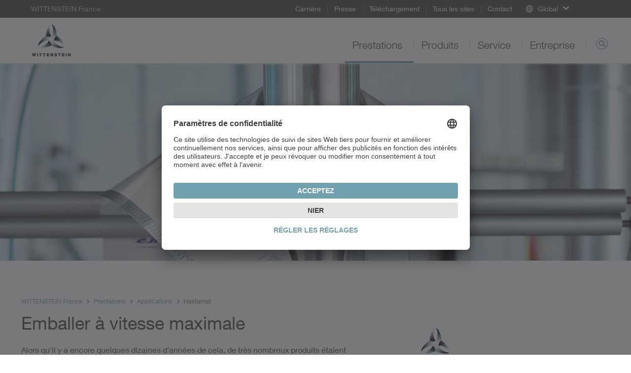

--- FILE ---
content_type: text/html; charset=utf-8
request_url: https://www.wittenstein.fr/prestations/applications/hastamat/
body_size: 11772
content:
<!DOCTYPE html>
<html dir="ltr" lang="fr-FR">
<head>

<meta charset="utf-8">
<!-- 
	This website is powered by TYPO3 - inspiring people to share!
	TYPO3 is a free open source Content Management Framework initially created by Kasper Skaarhoj and licensed under GNU/GPL.
	TYPO3 is copyright 1998-2026 of Kasper Skaarhoj. Extensions are copyright of their respective owners.
	Information and contribution at https://typo3.org/
-->

<base href="/">
<link rel="icon" href="/typo3conf/ext/udg_template/Resources/Public/Images/favicon.ico" type="image/vnd.microsoft.icon">
<title>Hastamat - WITTENSTEIN France</title>
<meta name="generator" content="TYPO3 CMS" />
<meta name="twitter:card" content="summary" />
<meta name="google-site-verification" content="4QP3h74ViHp6zxC2fLDEJhF8IoFT5OPJ_AaKIf8EsCk" />


<!--[if IE 9]><link rel="stylesheet" href="/typo3conf/ext/udg_template/Resources/Public/Css/ie9.min.css?1762877135" media="all"><![endif]-->
<link rel="stylesheet" href="/typo3conf/ext/udg_template/Resources/Public/Css/ie.min.css?1762877135" media="all">
<link rel="stylesheet" href="/typo3temp/assets/compressed/merged-86059e5ca74016bc098dd33343dd8838-80038e3633a7b9f981bd71dee1a7816c.css?1762877151" media="all">



<script src="/typo3temp/assets/compressed/merged-e176a648bce68bd53b37c178ffed1456-f181fd95e1a70b9cf07c5d6dde492642.js?1762877151"></script>
<script type="text/javascript">
			            window.dataLayer = window.dataLayer || [];
			dataLayer.push({
				'pagePool': 'www.wittenstein.fr',
				'pageArea': 'Hastamat',
				'pageCountry': '',
				'pageLanguage': '',
				'pageCategoryPath': {0: '/prestations/applications/hastamat/',1:'/prestations/',2:'/prestations/applications/',3:'/prestations/applications/hastamat/'}
			});
		</script>

<link rel="alternate" hreflang="en-US" href="https://alpha.wittenstein-us.com/expertise/applications/hastamat/" />
<link rel="alternate" hreflang="it-IT" href="https://alpha.wittenstein.it/competenze/applicazioni/hastamat/" />
<link rel="alternate" hreflang="nl-NL" href="https://alpha.wittenstein.biz/expertise/toepassingen/hastamat/" />
<link rel="alternate" hreflang="en-GB" href="https://www.wittenstein.co.uk/expertise/applications/hastamat/" />
<link rel="alternate" hreflang="de-AT" href="https://www.wittenstein.at/leistungen/anwendungen/hastamat/" />
<link rel="alternate" hreflang="de-CH" href="https://www.wittenstein.ch/leistungen/anwendungen/hastamat/" />
<link rel="alternate" hreflang="es-ES" href="https://www.wittenstein.es/competencias/aplicaciones/hastamat/" />
<link rel="alternate" hreflang="pt-BR" href="https://www.wittenstein.com.br/conhecimento/aplicacoes/hastamat/" />
<link rel="alternate" hreflang="sv-SE" href="https://www.wittenstein.se/expertis/applikationer/hastamat/" />
<link rel="alternate" hreflang="en" href="https://www.wittenstein.se/en/expertise/applications/default-82e10d31a9/" />
<link rel="alternate" hreflang="da-DK" href="https://www.wittenstein.dk/ekspertise/anvendelsesomraader/hastamat/" />
<link rel="alternate" hreflang="zh-CN" href="https://alpha.wittenstein-group.cn/expertise/applications/hastamat/" />
<link rel="alternate" hreflang="ja-JP" href="https://alpha.wittenstein.jp/expertise/applications/hastamat/" />
<link rel="alternate" hreflang="zh-TW" href="https://www.wittenstein.tw/expertise/applications/hastamat/" />
<link rel="alternate" hreflang="tr-TR" href="https://www.wittenstein.com.tr/yetkinlikler/uygulamalar/hastamat/" />
<link rel="alternate" hreflang="de-DE" href="https://alpha.wittenstein.de/de-de/leistungen/anwendungen/hastamat/" />
<link rel="alternate" hreflang="en" href="https://alpha.wittenstein.de/en-en/expertise/applications/hastamat/" />
<link rel="alternate" hreflang="fr-FR" href="https://www.wittenstein.fr/prestations/applications/hastamat/" />
<!--16.01.2026 13:24--><!----><meta name="viewport" content="width=device-width, initial-scale=1" /><meta http-equiv="X-UA-Compatible" content="IE=edge"><!--[if lte IE 9]>            <script type="text/javascript" src="/typo3conf/ext/udg_template/Resources/Public/JavaScript/html5-ie.js"></script>
            <script type="text/javascript" src="/typo3conf/ext/udg_template/Resources/Public/JavaScript/lib/history.min.js"></script><![endif]--><script src="https://e.video-cdn.net/v2/embed.js" data-ignore="1"></script>                <script type="text/javascript">
                    (function(w,d,s,l,i){w[l]=w[l]||[];w[l].push({'gtm.start':
                                new Date().getTime(),event:'gtm.js'});var f=d.getElementsByTagName(s)[0],
                            j=d.createElement(s),dl=l!='dataLayer'?'&l='+l:'';j.async=true;j.src=
                            '//www.googletagmanager.com/gtm.js?id='+i+dl;f.parentNode.insertBefore(j,f);
                    })(window,document,'script','dataLayer','GTM-NW89FT');
                </script><script id="usercentrics-cmp" src="https://app.usercentrics.eu/browser-ui/latest/loader.js" data-settings-id="g5k1vKuc" async></script>
<link rel="canonical" href="https://www.wittenstein.fr/prestations/applications/hastamat/"/>
</head>
<body class="layout_StageContent">
            <!-- Google Tag Manager (noscript) -->
            <noscript><iframe src="https://www.googletagmanager.com/ns.html?id=GTM-NW89FT" height="0" width="0" style="display:none;visibility:hidden"></iframe></noscript>
            <!-- End Google Tag Manager (noscript) --><html xmlns="http://www.w3.org/1999/xhtml" lang="en"
	  xmlns:f="http://typo3.org/ns/fluid/ViewHelpers"
	  xmlns:ut="http://typo3.org/ns/UdgTypo3/UdgTemplate/ViewHelpers">






		
	


    <nav class="metanavigation">

        <div class="col-xs-content">
            
		
	

            
                <div class="metanavigation__breadcrumb">
                    WITTENSTEIN France
                </div>
            

            <ul class="metanavigation__menu">
                
                    <li>
                        <a href="/entreprise/carriere/">
                        Carrière
                        </a>

                    </li>
                
                    <li>
                        <a href="/entreprise/presse/">
                        Presse
                        </a>

                    </li>
                
                    <li>
                        <a href="/telechargement/">
                        Téléchargement
                        </a>

                    </li>
                
                    <li>
                        <a href="/tous-les-sites/">
                        Tous les sites
                        </a>

                    </li>
                
                    <li>
                        <a href="/contact/">
                        Contact
                        </a>

                    </li>
                
            </ul>

            


        <div class="metanavigation__dropdown language-menu-global">
            <div class="dropdown">
                <a class="dropdown-toggle dropdown-toggle--global dropdown-toggle--no-language"
                   data-toggle="dropdown"
                   role="button"
                >
                    <span class="icon-globe"></span>
                    <span class="text">Global</span>
                    <span class="caret"></span>
                </a>

                <ul class="dropdown-menu">
                    
<li><a target="_blank" href="https://www.WITTENSTEIN.at">Austria</a></li><li><a target="_blank" href="https://www.WITTENSTEIN.biz">Benelux</a></li><li><a target="_blank" href="https://www.WITTENSTEIN.com.br">Brazil</a></li><li><a target="_blank" href="https://www.WITTENSTEIN.cn">China</a></li><li><a target="_blank" href="https://www.wittenstein.cz">Czech Republic</a></li><li><a target="_blank" href="https://www.wittenstein.dk">Denmark</a></li><li><a target="_blank" href="https://www.WITTENSTEIN.fr">France</a></li><li><a target="_blank" href="https://www.WITTENSTEIN.de">Germany</a></li><li><a target="_blank" href="https://www.WITTENSTEIN.it">Italy</a></li><li><a target="_blank" href="https://www.WITTENSTEIN.jp">Japan</a></li><li><a target="_blank" href="https://www.wittenstein-us.com">North America</a></li><li><a target="_blank" href="https://www.WITTENSTEIN.ro">Romania</a></li><li><a target="_blank" href="https://WITTENSTEIN.sk">Slovakia</a></li><li><a target="_blank" href="https://www.WITTENSTEIN.es">Spain</a></li><li><a target="_blank" href="https://www.WITTENSTEIN.se">Sweden</a></li><li><a target="_blank" href="https://www.WITTENSTEIN.ch">Switzerland</a></li><li><a target="_blank" href="https://www.WITTENSTEIN.tw">Taiwan</a></li><li><a target="_blank" href="https://www.wittenstein.com.tr">Türkiye</a></li><li><a target="_blank" href="https://www.WITTENSTEIN.co.uk">United Kingdom</a></li>


                </ul>
            </div>
        </div>
    




            
        </div>
    </nav>


		<header class="head">

			<div class="col-xs-content head__mobile">
				<div class="head__col head__col--first">
					
		
				<nav class="navbar navbar-default navigation navigation--toggler">
					<button type="button" class="navbar-toggle collapsed" data-toggle="collapse" data-target="#navigation-container" aria-expanded="false">
						<span class="icon-bar"></span>
						<span class="icon-bar"></span>
						<span class="icon-bar"></span>
					</button>
				</nav>
			
	
				</div>

				<div class="head__col clearfix">
					
		<div class="dropdown groupswitch">
			
				

					<div class="groupswitch__brand">
						<a href="/">

							<picture>
								<!--[if IE 9]><video style="display: none;"><![endif]-->
								<source
									media="(min-resolution: 192dpi),
											(-webkit-min-device-pixel-ratio: 2),
											(min--moz-device-pixel-ratio: 2),
											(-o-min-device-pixel-ratio: 2/1),
											(min-device-pixel-ratio: 2),
											(min-resolution: 2dppx)"
									srcset="/typo3conf/ext/udg_template/Resources/Public/Images/BU-Logos/WSE_retina.png">
								<source
									media="(max-width: 1023px)"
									srcset="/typo3conf/ext/udg_template/Resources/Public/Images/BU-Logos/WSE_sm.png">

								<source
									media="(min-width: 1024px)"
									srcset="/typo3conf/ext/udg_template/Resources/Public/Images/BU-Logos/WSE_lg.png">
								<!--[if IE 9]></video><![endif]-->
								<img src="/typo3conf/ext/udg_template/Resources/Public/Images/BU-Logos/WSE_retina.png" alt="">
							</picture>

							<span>
								WITTENSTEIN France
								
							</span>
						</a>
					</div>

					
				
			

			
		</div>
	
				</div>

				<div class="head__col head__col--last">
					
		
			<div class="searchform searchform--mobile">
				<button type="button" class="icon-magnifier navbar-toggle collapsed"
					data-toggle="collapse" data-target=".searchform__form--mobile">
				</button>
			</div>
		
	
				</div>
				<div class="clearfix"></div>

				

		
				<div class="collapse navbar-collapse navigation--mobile" id="navigation-container" role="navigation">
					<ul class="nav navbar-nav">
						
							
								<li class="sub">
									<div class="menu-item">
										<a data-placement="" class="sub" tabindex="11" href="/prestations/">
											Prestations
										</a>
									</div>

									
										<div class="menu-flyout">
											
		<div class="no-margin col-xs-12">
			<div class="col-xs-content mp-push">
        
          
  
    
  


        
				
	<div class="row">
		
				<div class="col-md-3">
					<div>
						
							
<div id=c50376 class="no-margin col-xs-12 default"><div class="col-xs-content mp-push"><header id="cid-50376"><h2 class=" csc-firstHeader"><a href="/prestations/">Offre de services</a></h2></header><div class="csc-textpic-text"><p>WITTENSTEIN développe des produits, systèmes et solutions spécifiques aux clients pour un mouvement ultra-dynamique, un positionnement précis et une interconnexion intelligente dans la technologie d'entraînement électromécanique.&nbsp;<a href="/prestations/">Plus…</a></p></div></div></div>


						
					</div>
				</div>
				<div class="col-md-6">
					<div class="col-md-6 middle-left">
						<div>
							
								
<div id=c50377 class="no-margin col-xs-12 default"><div class="col-xs-content mp-push"><h2 class=" csc-firstHeader"><a href="/prestations/competences/">Domaines de compétence</a></h2><ul class="csc-menu"><li><a href="/prestations/competences/construction-de-machines-outils/" title="Construction de machines-outils"><span>Construction de machines-outils</span></a></li><li><a href="/prestations/competences/technique-de-mesure-et-dessai/" title="Technique de mesure et d&#039;essai"><span>Technique de mesure et d&#039;essai</span></a></li></ul></div></div>


							
						</div>
					</div>
					<div class="col-md-6 middle-right">
						<div>
							
								
<div id=c50375 class="no-margin col-xs-12 default"><div class="col-xs-content mp-push"><ul class="csc-menu"><li><a href="/prestations/competences/biens-de-consommation/" title="Biens de consommation"><span>Biens de consommation</span></a></li><li><a href="/prestations/competences/energie/" title="Énergie"><span>Énergie</span></a></li><li><a href="/prestations/competences/agroalimentaire/" title="Agroalimentaire"><span>Agroalimentaire</span></a></li><li><a href="/prestations/competences/secteur-pharmaceutique-et-de-la-sante/" title="Secteur pharmaceutique et de la santé"><span>Secteur pharmaceutique et de la santé</span></a></li><li><a href="/prestations/competences/transports/" title="Transports"><span>Transports</span></a></li></ul></div></div>


							
						</div>
					</div>
				</div>
			
		<div class="col-md-3">
			<div>
				
					
<div id=c50374 class="no-margin col-xs-12 default"><div class="col-xs-content mp-push"><header id="cid-50374"><h2 class=" csc-firstHeader"><a href="/prestations/applications/">Applications</a></h2></header><div class="ce-textpic ce-right ce-intext"><div class="ce-gallery" data-ce-columns="1" data-ce-images="1"><div class="ce-row"><div class="ce-column"><figure class="image"><picture><source media="(max-width: 600px)"
            width="600"
            srcset="/fileadmin/01-Leistungen/Anwendungen/Zimmermann/teaser-flyout-zimmermann.jpg"
            data-srcset="/fileadmin/01-Leistungen/Anwendungen/Zimmermann/teaser-flyout-zimmermann.jpg"/><source media="(max-width: 600px)"
            width="1200"
            srcset="/fileadmin/01-Leistungen/Anwendungen/Zimmermann/teaser-flyout-zimmermann.jpg"
            data-srcset="/fileadmin/01-Leistungen/Anwendungen/Zimmermann/teaser-flyout-zimmermann.jpg"/><source media="(max-width: 601px)"
            width="1195"
            srcset="/fileadmin/01-Leistungen/Anwendungen/Zimmermann/teaser-flyout-zimmermann.jpg"
            data-srcset="/fileadmin/01-Leistungen/Anwendungen/Zimmermann/teaser-flyout-zimmermann.jpg"/><source media="(max-width: 601px)"
            width="2390"
            srcset="/fileadmin/01-Leistungen/Anwendungen/Zimmermann/teaser-flyout-zimmermann.jpg"
            data-srcset="/fileadmin/01-Leistungen/Anwendungen/Zimmermann/teaser-flyout-zimmermann.jpg"/><img class="lazyloaded"
         alt=""
         src="/fileadmin/01-Leistungen/Anwendungen/Zimmermann/teaser-flyout-zimmermann.jpg"
         data-src="/fileadmin/01-Leistungen/Anwendungen/Zimmermann/teaser-flyout-zimmermann.jpg"/></picture></figure></div></div></div><div class="ce-bodytext"><p><a href="/prestations/applications/zimmermann/">L'entraînement pour les missions les plus complexes</a><br>Notre système de crémaillère et pignon augmente la rigidité du système et la vitesse de la fraiseuse à portique FZ 33. <a href="/prestations/applications/zimmermann/">Plus…</a></p></div></div></div></div>


				
			</div>
		</div>
	</div>

			</div>
		</div>
	
										</div>
									
								</li>
							
						
							
								<li class="sub">
									<div class="menu-item">
										<a data-placement="" class="sub" tabindex="12" href="/produits/">
											Produits
										</a>
									</div>

									
										<div class="menu-flyout">
											
		<div class="no-margin col-xs-12">
			<div class="col-xs-content mp-push">
        
          
  
    
  


        
				
	<div class="row">
		
				<div class="col-md-6 two-cols-first">
					<div class="col-md-6 middle-left">
						<div>
							
								
<div id=c50638 class="no-margin col-xs-12 default"><div class="col-xs-content mp-push"><h2 class="csc-firstHeader"><a href="/produits/">
								Aperçu des produits
							</a></h2><ul class="csc-menu csc-menu-def"><li><!-- category and subcategory link --><a target="_self" href="/produits/selection-et-dimensionnement/">
					Sélection et dimensionnement
			</a></li><li><!-- category and subcategory link --><a target="_self" href="/produits/servo-reducteurs/">
					Servo-réducteurs
			</a></li><li><!-- category and subcategory link --><a target="_self" href="/produits/servomoteurs/">
					Servomoteurs
			</a></li><li><!-- category and subcategory link --><a target="_self" href="/produits/servo-regulateurs/">
					Servorégulateurs
			</a></li></ul></div></div>


							
						</div>
					</div>
					<div class="col-md-6 middle-right">
						<div>
							
								
<div id=c50637 class="no-margin col-xs-12 default"><div class="col-xs-content mp-push"><ul class="csc-menu csc-menu-def"><li><!-- category and subcategory link --><a target="_self" href="/produits/galaxie/">
					Galaxie<sup>®</sup></a></li><li><!-- category and subcategory link --><a target="_self" href="/produits/servoactionneurs/">
					Servoactionneurs
			</a></li><li><!-- category and subcategory link --><a target="_self" href="/produits/systemes-de-servo-entrainement/">
					Systèmes de servo-entraînement
			</a></li><li><!-- category and subcategory link --><a target="_self" href="/produits/systemes-lineaires/">
					Systèmes linéaires
			</a></li></ul></div></div>


							
						</div>
					</div>
				</div>
				<div class="col-md-3 two-cols-first">
					<div>
						
							
<div id=c119244 class="no-margin col-xs-12 default"><div class="col-xs-content mp-push"><h2 class=" csc-firstHeader">
				Thèmes spéciaux
			</h2><ul class="csc-menu csc-menu-def"><li><!-- page --><a target="_blank" href="/alpha-value-line/">
				alpha Value Line
			</a></li><li><!-- page --><a target="_blank" href="/hygienic-design/">
				Design hygiénique
			</a></li><li><!-- external URL --><a target="_blank" href="https://www.wittenstein.de/en-en/galaxie-gearboxes-drive-systems/">
				Galaxie<sup>®</sup></a></li></ul></div></div>


						
					</div>
				</div>
			
		<div class="col-md-3">
			<div>
				
					
<div id=c119243 class="no-margin col-xs-12 default"><div class="col-xs-content mp-push"><header id="cid-119243"><h2 class=" csc-firstHeader">
				Sizing Tools
			</h2></header><div class="ce-textpic ce-right ce-intext"><div class="ce-gallery" data-ce-columns="1" data-ce-images="1"><div class="ce-row"><div class="ce-column"><figure class="image"><a href="/produits/sizing-tools/"><picture><source media="(max-width: 600px)"
            width="600"
            srcset="/fileadmin/02-Produkte/Software/flyout-sizing-tools.jpg"
            data-srcset="/fileadmin/02-Produkte/Software/flyout-sizing-tools.jpg"/><source media="(max-width: 600px)"
            width="1200"
            srcset="/fileadmin/02-Produkte/Software/flyout-sizing-tools.jpg"
            data-srcset="/fileadmin/02-Produkte/Software/flyout-sizing-tools.jpg"/><source media="(max-width: 601px)"
            width="1195"
            srcset="/fileadmin/02-Produkte/Software/flyout-sizing-tools.jpg"
            data-srcset="/fileadmin/02-Produkte/Software/flyout-sizing-tools.jpg"/><source media="(max-width: 601px)"
            width="2390"
            srcset="/fileadmin/02-Produkte/Software/flyout-sizing-tools.jpg"
            data-srcset="/fileadmin/02-Produkte/Software/flyout-sizing-tools.jpg"/><img class="lazyloaded"
         alt=""
         src="/fileadmin/02-Produkte/Software/flyout-sizing-tools.jpg"
         data-src="/fileadmin/02-Produkte/Software/flyout-sizing-tools.jpg"/></picture></a></figure></div></div></div><div class="ce-bodytext"><p>Le sizing tools de WITTENSTEIN vous aide à optimiser la meilleure solution pour votre entrainement.</p><p><a href="/produits/sizing-tools/">Sur notre sizing tools</a></p></div></div></div></div>


				
			</div>
		</div>
	</div>

			</div>
		</div>
	
										</div>
									
								</li>
							
						
							
								<li class="sub">
									<div class="menu-item">
										<a data-placement="" class="sub" tabindex="13" href="/service/">
											Service
										</a>
									</div>

									
										<div class="menu-flyout">
											
		<div class="no-margin col-xs-12">
			<div class="col-xs-content mp-push">
        
          
  
    
  


        
				
  <div class="row">
      <div class="col-xs-12 no-padding">
          <div class=" mp-push">
              
                  
<div id=c89917 class="no-margin col-xs-12 default"><div class="col-xs-content mp-push"><div class="navigation__flyout--service"><div class="row"><div class="col-xs-12 no-padding"><div class="col-xs-content mp-push"><h2 class="roofline csc-firstHeader"><a href="/service/service-portal/">Service Portal</a></h2><div class="no-margin col-xs-12"><div class="row"><div class="col-md-3"><div><h2 class="csc-firstHeader"><a href="/service/conception/">
				Conception
		</a></h2><ul class="csc-menu csc-menu-def"><li><a href="/service/conception/conseil/">
						Conseil
				</a></li><li><a href="/service/?tx_udgservices_pi1%5Baction%5D=index&amp;tx_udgservices_pi1%5Bcontroller%5D=Service&amp;tx_udgservices_pi1%5Bsegment%5D=2&amp;tx_udgservices_pi1%5Bservice%5D=711&amp;cHash=4f2529175d3abff9c4d7b9712525952a">
						FAST LANE
				</a></li><li><a href="/service/conception/cad-point/">
						CAD POINT
				</a></li><li><a href="/service/conception/cymex-select/">
						cymex<sup>®</sup> select
				</a></li><li><a href="/service/conception/logiciel-de-conception-cymex/">
						Logiciel de conception cymex<sup>®</sup></a></li><li><a href="/service/conception/ingenierie/">
						Ingénierie
				</a></li></ul></div></div><div class="col-md-6"><div class="col-md-6 middle-left"><div><h2 class="csc-firstHeader"><a href="/service/mise-en-service/">
				Mise en service
		</a></h2><ul class="csc-menu csc-menu-def"><li><a href="/service/mise-en-service/livraison-speedline/">
						Livraison speedline<sup>®</sup></a></li><li><a href="/service/mise-en-service/installation-sur-site/">
						Installation sur site
				</a></li><li><a href="/service/mise-en-service/notices-dutilisation-et-de-montage/">
						Notices d'utilisation et de montage
				</a></li><li><a href="/service/mise-en-service/service-denlevement-et-de-livraison/">
						Service d’enlèvement et de livraison
				</a></li></ul></div></div><div class="col-md-6 middle-right"><div><h2 class="csc-firstHeader"><a href="/service/maintenance/">
				Maintenance
		</a></h2><ul class="csc-menu csc-menu-def"><li><a href="/service/maintenance/assistance-telephonique/">
						Assistance téléphonique
				</a></li><li><a href="/service/maintenance/entretien-et-revision/">
						Entretien et révision
				</a></li><li><a href="/service/maintenance/remise-en-etat/">
						Remise en état
				</a></li><li><a href="/service/maintenance/cymex-statistics/">
						cymex<sup>®</sup> Statistics
				</a></li><li><a href="/service/maintenance/modernisation/">
						Modernisation
				</a></li></ul></div></div></div><div class="col-md-3"><div><h2 class="csc-firstHeader"><a href="/service/formation/">
				Formation
		</a></h2><ul class="csc-menu csc-menu-def"><li><a href="/service/formation/formations-clients/">
						Formations clients
				</a></li></ul></div></div></div></div></div></div></div></div></div></div>


              
          </div>
      </div>
  </div>

			</div>
		</div>
	
										</div>
									
								</li>
							
						
							
								<li class="sub">
									<div class="menu-item">
										<a data-placement="" class="sub" tabindex="14" href="/entreprise/">
											Entreprise
										</a>
									</div>

									
										<div class="menu-flyout">
											
		<div class="no-margin col-xs-12">
			<div class="col-xs-content mp-push">
        
          
  
    
  


        
				
	<div class="row">
		
				<div class="col-md-3">
					<div>
						
							
<div id=c50749 class="no-margin col-xs-12 default"><div class="col-xs-content mp-push"><header id="cid-50749"><h2 class=" csc-firstHeader"><a href="/entreprise/">L'entreprise</a></h2></header><div class="csc-textpic-text"><p>WITTENSTEIN développe des produits, systèmes et solutions spécifiques aux clients pour un mouvement ultra-dynamique, un positionnement absolument précis et une interconnexion intelligente dans la technologie d'entraînement mécatronique. <a href="/entreprise/">Plus…</a></p></div></div></div>


						
					</div>
				</div>
				<div class="col-md-6">
					<div class="col-md-6 middle-left">
						<div>
							
								
<div id=c50750 class="no-margin col-xs-12 default"><div class="col-xs-content mp-push"><h2 class=" csc-firstHeader"><a href="/entreprise/le-groupe-wittenstein/">Le groupe WITTENSTEIN</a></h2><ul class="csc-menu"><li><a href="/entreprise/histoire-de-lentreprise/" title="Histoire de l&#039;entreprise"><span>Histoire de l&#039;entreprise</span></a></li><li><a href="/entreprise/la-production-du-futur/" title="La production du futur"><span>La production du futur</span></a></li><li><a href="/entreprise/une-philosophie/" title="Une philosophie"><span>Une philosophie</span></a></li><li><a href="/entreprise/compliance/" title="Conformité"><span>Conformité</span></a></li><li><a href="/entreprise/engagement/" title="Engagement"><span>Engagement</span></a></li><li><a href="/entreprise/developpement-durable/" title="Développement durable"><span>Développement durable</span></a></li><li><a href="/entreprise/jardin-universel/" title="Jardin universel"><span>Jardin universel</span></a></li><li><a href="/entreprise/salons-et-evenements/" title="Salons et événements"><span>Salons et événements</span></a></li></ul></div></div>


							
						</div>
					</div>
					<div class="col-md-6 middle-right">
						<div>
							
								
<div id=c50748 class="no-margin col-xs-12 default"><div class="col-xs-content mp-push"><h2 class=" csc-firstHeader"><a href="/entreprise/carriere/">Carrière</a></h2><ul class="csc-menu"><li><a href="/entreprise/carriere/travailler-chez-wittenstein/" title="Travailler chez WITTENSTEIN"><span>Travailler chez WITTENSTEIN</span></a></li><li><a href="/entreprise/carriere/offres-demploi/" title="Offres d&#039;emploi"><span>Offres d&#039;emploi</span></a></li><li><a href="/entreprise/carriere/faq/" title="FAQ"><span>FAQ</span></a></li><li><a href="/entreprise/carriere/calendrier-evenementiel/" title="Calendrier événementiel"><span>Calendrier événementiel</span></a></li></ul></div></div>


							
						</div>
					</div>
				</div>
			
		<div class="col-md-3">
			<div>
				
					
<div id=c50747 class="no-margin col-xs-12 default"><div class="col-xs-content mp-push"><header id="cid-50747"><h2 class=" csc-firstHeader"><a href="/entreprise/presse/">Presse</a></h2></header><div class="ce-textpic ce-right ce-intext"><div class="ce-gallery" data-ce-columns="1" data-ce-images="1"><div class="ce-row"><div class="ce-column"><figure class="image"><a href="/entreprise/presse/magazine-client-move/"><picture><source media="(max-width: 600px)"
            width="600"
            srcset="/fileadmin/04-3-Presse/move-flyout.jpg"
            data-srcset="/fileadmin/04-3-Presse/move-flyout.jpg"/><source media="(max-width: 600px)"
            width="1200"
            srcset="/fileadmin/04-3-Presse/move-flyout.jpg"
            data-srcset="/fileadmin/04-3-Presse/move-flyout.jpg"/><source media="(max-width: 601px)"
            width="1195"
            srcset="/fileadmin/04-3-Presse/move-flyout.jpg"
            data-srcset="/fileadmin/04-3-Presse/move-flyout.jpg"/><source media="(max-width: 601px)"
            width="2390"
            srcset="/fileadmin/04-3-Presse/move-flyout.jpg"
            data-srcset="/fileadmin/04-3-Presse/move-flyout.jpg"/><img class="lazyloaded"
         alt=""
         src="/fileadmin/04-3-Presse/move-flyout.jpg"
         data-src="/fileadmin/04-3-Presse/move-flyout.jpg"/></picture></a></figure></div></div></div><div class="ce-bodytext"><p><a href="/entreprise/presse/magazine-client-move/">Magazine clients move</a><br>Actualités et thèmes intéressants de WITTENSTEIN. <a href="/entreprise/presse/magazine-client-move/">Plus…</a></p></div></div></div></div>


				
			</div>
		</div>
	</div>

			</div>
		</div>
	
										</div>
									
								</li>
							
						

						<!-- add additional links -->
						
							
						

					</ul>
				</div>
			
	

 				<div class="collapse navbar-collapse searchform__form--mobile">
 					
		

			<form action="/recherche/" class="searchform__form form-inline" role="search"
				  data-suggest="/prestations/applications/hastamat?type=7384"
				  data-custom-ui-autocomplete-class="searchform--autocomplete">
				<div class="form-group">
					<input type="text" name="q" value="" class="js-solr-q"
						   autocomplete="off"
						   placeholder="Search">
					<div class="searchform__error">Veuillez entrer au moins deux caractères.</div>
					<input type="hidden" name="c" value="mainsearch">
				</div>
			</form>
		
	
 				</div>
			</div>

			<div class="col-xs-content head__default">
				<div class="head__col head__col--first">
					
		<div class="dropdown groupswitch">
			
				

					<div class="groupswitch__brand">
						<a href="/">

							<picture>
								<!--[if IE 9]><video style="display: none;"><![endif]-->
								<source
									media="(min-resolution: 192dpi),
											(-webkit-min-device-pixel-ratio: 2),
											(min--moz-device-pixel-ratio: 2),
											(-o-min-device-pixel-ratio: 2/1),
											(min-device-pixel-ratio: 2),
											(min-resolution: 2dppx)"
									srcset="/typo3conf/ext/udg_template/Resources/Public/Images/BU-Logos/WSE_retina.png">
								<source
									media="(max-width: 1023px)"
									srcset="/typo3conf/ext/udg_template/Resources/Public/Images/BU-Logos/WSE_sm.png">

								<source
									media="(min-width: 1024px)"
									srcset="/typo3conf/ext/udg_template/Resources/Public/Images/BU-Logos/WSE_lg.png">
								<!--[if IE 9]></video><![endif]-->
								<img src="/typo3conf/ext/udg_template/Resources/Public/Images/BU-Logos/WSE_retina.png" alt="">
							</picture>

							<span>
								WITTENSTEIN France
								
							</span>
						</a>
					</div>

					
				
			

			
		</div>
	
				</div>

				<div class="head__col ">
					
		
				<ul class="nav navbar-nav navigation navigation--default">
					
						
							<li class=" active sub navigation__item">
								<a class=" active sub" href="/prestations/">
									Prestations
								</a>

								
									<div class="navigation__flyout">
										
		<div class="no-margin col-xs-12">
			<div class="col-xs-content mp-push">
        
          
  
    
  


        
				
	<div class="row">
		
				<div class="col-md-3">
					<div>
						
							
<div id=c50376 class="no-margin col-xs-12 default"><div class="col-xs-content mp-push"><header id="cid-50376"><h2 class=" csc-firstHeader"><a href="/prestations/">Offre de services</a></h2></header><div class="csc-textpic-text"><p>WITTENSTEIN développe des produits, systèmes et solutions spécifiques aux clients pour un mouvement ultra-dynamique, un positionnement précis et une interconnexion intelligente dans la technologie d'entraînement électromécanique.&nbsp;<a href="/prestations/">Plus…</a></p></div></div></div>


						
					</div>
				</div>
				<div class="col-md-6">
					<div class="col-md-6 middle-left">
						<div>
							
								
<div id=c50377 class="no-margin col-xs-12 default"><div class="col-xs-content mp-push"><h2 class=" csc-firstHeader"><a href="/prestations/competences/">Domaines de compétence</a></h2><ul class="csc-menu"><li><a href="/prestations/competences/construction-de-machines-outils/" title="Construction de machines-outils"><span>Construction de machines-outils</span></a></li><li><a href="/prestations/competences/technique-de-mesure-et-dessai/" title="Technique de mesure et d&#039;essai"><span>Technique de mesure et d&#039;essai</span></a></li></ul></div></div>


							
						</div>
					</div>
					<div class="col-md-6 middle-right">
						<div>
							
								
<div id=c50375 class="no-margin col-xs-12 default"><div class="col-xs-content mp-push"><ul class="csc-menu"><li><a href="/prestations/competences/biens-de-consommation/" title="Biens de consommation"><span>Biens de consommation</span></a></li><li><a href="/prestations/competences/energie/" title="Énergie"><span>Énergie</span></a></li><li><a href="/prestations/competences/agroalimentaire/" title="Agroalimentaire"><span>Agroalimentaire</span></a></li><li><a href="/prestations/competences/secteur-pharmaceutique-et-de-la-sante/" title="Secteur pharmaceutique et de la santé"><span>Secteur pharmaceutique et de la santé</span></a></li><li><a href="/prestations/competences/transports/" title="Transports"><span>Transports</span></a></li></ul></div></div>


							
						</div>
					</div>
				</div>
			
		<div class="col-md-3">
			<div>
				
					
<div id=c50374 class="no-margin col-xs-12 default"><div class="col-xs-content mp-push"><header id="cid-50374"><h2 class=" csc-firstHeader"><a href="/prestations/applications/">Applications</a></h2></header><div class="ce-textpic ce-right ce-intext"><div class="ce-gallery" data-ce-columns="1" data-ce-images="1"><div class="ce-row"><div class="ce-column"><figure class="image"><picture><source media="(max-width: 600px)"
            width="600"
            srcset="/fileadmin/01-Leistungen/Anwendungen/Zimmermann/teaser-flyout-zimmermann.jpg"
            data-srcset="/fileadmin/01-Leistungen/Anwendungen/Zimmermann/teaser-flyout-zimmermann.jpg"/><source media="(max-width: 600px)"
            width="1200"
            srcset="/fileadmin/01-Leistungen/Anwendungen/Zimmermann/teaser-flyout-zimmermann.jpg"
            data-srcset="/fileadmin/01-Leistungen/Anwendungen/Zimmermann/teaser-flyout-zimmermann.jpg"/><source media="(max-width: 601px)"
            width="1195"
            srcset="/fileadmin/01-Leistungen/Anwendungen/Zimmermann/teaser-flyout-zimmermann.jpg"
            data-srcset="/fileadmin/01-Leistungen/Anwendungen/Zimmermann/teaser-flyout-zimmermann.jpg"/><source media="(max-width: 601px)"
            width="2390"
            srcset="/fileadmin/01-Leistungen/Anwendungen/Zimmermann/teaser-flyout-zimmermann.jpg"
            data-srcset="/fileadmin/01-Leistungen/Anwendungen/Zimmermann/teaser-flyout-zimmermann.jpg"/><img class="lazyloaded"
         alt=""
         src="/fileadmin/01-Leistungen/Anwendungen/Zimmermann/teaser-flyout-zimmermann.jpg"
         data-src="/fileadmin/01-Leistungen/Anwendungen/Zimmermann/teaser-flyout-zimmermann.jpg"/></picture></figure></div></div></div><div class="ce-bodytext"><p><a href="/prestations/applications/zimmermann/">L'entraînement pour les missions les plus complexes</a><br>Notre système de crémaillère et pignon augmente la rigidité du système et la vitesse de la fraiseuse à portique FZ 33. <a href="/prestations/applications/zimmermann/">Plus…</a></p></div></div></div></div>


				
			</div>
		</div>
	</div>

			</div>
		</div>
	
									</div>
								
							</li>
						
					
						
							<li class="  sub navigation__item">
								<a class="  sub" href="/produits/">
									Produits
								</a>

								
									<div class="navigation__flyout">
										
		<div class="no-margin col-xs-12">
			<div class="col-xs-content mp-push">
        
          
  
    
  


        
				
	<div class="row">
		
				<div class="col-md-6 two-cols-first">
					<div class="col-md-6 middle-left">
						<div>
							
								
<div id=c50638 class="no-margin col-xs-12 default"><div class="col-xs-content mp-push"><h2 class="csc-firstHeader"><a href="/produits/">
								Aperçu des produits
							</a></h2><ul class="csc-menu csc-menu-def"><li><!-- category and subcategory link --><a target="_self" href="/produits/selection-et-dimensionnement/">
					Sélection et dimensionnement
			</a></li><li><!-- category and subcategory link --><a target="_self" href="/produits/servo-reducteurs/">
					Servo-réducteurs
			</a></li><li><!-- category and subcategory link --><a target="_self" href="/produits/servomoteurs/">
					Servomoteurs
			</a></li><li><!-- category and subcategory link --><a target="_self" href="/produits/servo-regulateurs/">
					Servorégulateurs
			</a></li></ul></div></div>


							
						</div>
					</div>
					<div class="col-md-6 middle-right">
						<div>
							
								
<div id=c50637 class="no-margin col-xs-12 default"><div class="col-xs-content mp-push"><ul class="csc-menu csc-menu-def"><li><!-- category and subcategory link --><a target="_self" href="/produits/galaxie/">
					Galaxie<sup>®</sup></a></li><li><!-- category and subcategory link --><a target="_self" href="/produits/servoactionneurs/">
					Servoactionneurs
			</a></li><li><!-- category and subcategory link --><a target="_self" href="/produits/systemes-de-servo-entrainement/">
					Systèmes de servo-entraînement
			</a></li><li><!-- category and subcategory link --><a target="_self" href="/produits/systemes-lineaires/">
					Systèmes linéaires
			</a></li></ul></div></div>


							
						</div>
					</div>
				</div>
				<div class="col-md-3 two-cols-first">
					<div>
						
							
<div id=c119244 class="no-margin col-xs-12 default"><div class="col-xs-content mp-push"><h2 class=" csc-firstHeader">
				Thèmes spéciaux
			</h2><ul class="csc-menu csc-menu-def"><li><!-- page --><a target="_blank" href="/alpha-value-line/">
				alpha Value Line
			</a></li><li><!-- page --><a target="_blank" href="/hygienic-design/">
				Design hygiénique
			</a></li><li><!-- external URL --><a target="_blank" href="https://www.wittenstein.de/en-en/galaxie-gearboxes-drive-systems/">
				Galaxie<sup>®</sup></a></li></ul></div></div>


						
					</div>
				</div>
			
		<div class="col-md-3">
			<div>
				
					
<div id=c119243 class="no-margin col-xs-12 default"><div class="col-xs-content mp-push"><header id="cid-119243"><h2 class=" csc-firstHeader">
				Sizing Tools
			</h2></header><div class="ce-textpic ce-right ce-intext"><div class="ce-gallery" data-ce-columns="1" data-ce-images="1"><div class="ce-row"><div class="ce-column"><figure class="image"><a href="/produits/sizing-tools/"><picture><source media="(max-width: 600px)"
            width="600"
            srcset="/fileadmin/02-Produkte/Software/flyout-sizing-tools.jpg"
            data-srcset="/fileadmin/02-Produkte/Software/flyout-sizing-tools.jpg"/><source media="(max-width: 600px)"
            width="1200"
            srcset="/fileadmin/02-Produkte/Software/flyout-sizing-tools.jpg"
            data-srcset="/fileadmin/02-Produkte/Software/flyout-sizing-tools.jpg"/><source media="(max-width: 601px)"
            width="1195"
            srcset="/fileadmin/02-Produkte/Software/flyout-sizing-tools.jpg"
            data-srcset="/fileadmin/02-Produkte/Software/flyout-sizing-tools.jpg"/><source media="(max-width: 601px)"
            width="2390"
            srcset="/fileadmin/02-Produkte/Software/flyout-sizing-tools.jpg"
            data-srcset="/fileadmin/02-Produkte/Software/flyout-sizing-tools.jpg"/><img class="lazyloaded"
         alt=""
         src="/fileadmin/02-Produkte/Software/flyout-sizing-tools.jpg"
         data-src="/fileadmin/02-Produkte/Software/flyout-sizing-tools.jpg"/></picture></a></figure></div></div></div><div class="ce-bodytext"><p>Le sizing tools de WITTENSTEIN vous aide à optimiser la meilleure solution pour votre entrainement.</p><p><a href="/produits/sizing-tools/">Sur notre sizing tools</a></p></div></div></div></div>


				
			</div>
		</div>
	</div>

			</div>
		</div>
	
									</div>
								
							</li>
						
					
						
							<li class="  sub navigation__item">
								<a class="  sub" href="/service/">
									Service
								</a>

								
									<div class="navigation__flyout">
										
		<div class="no-margin col-xs-12">
			<div class="col-xs-content mp-push">
        
          
  
    
  


        
				
  <div class="row">
      <div class="col-xs-12 no-padding">
          <div class=" mp-push">
              
                  
<div id=c89917 class="no-margin col-xs-12 default"><div class="col-xs-content mp-push"><div class="navigation__flyout--service"><div class="row"><div class="col-xs-12 no-padding"><div class="col-xs-content mp-push"><h2 class="roofline csc-firstHeader"><a href="/service/service-portal/">Service Portal</a></h2><div class="no-margin col-xs-12"><div class="row"><div class="col-md-3"><div><h2 class="csc-firstHeader"><a href="/service/conception/">
				Conception
		</a></h2><ul class="csc-menu csc-menu-def"><li><a href="/service/conception/conseil/">
						Conseil
				</a></li><li><a href="/service/?tx_udgservices_pi1%5Baction%5D=index&amp;tx_udgservices_pi1%5Bcontroller%5D=Service&amp;tx_udgservices_pi1%5Bsegment%5D=2&amp;tx_udgservices_pi1%5Bservice%5D=711&amp;cHash=4f2529175d3abff9c4d7b9712525952a">
						FAST LANE
				</a></li><li><a href="/service/conception/cad-point/">
						CAD POINT
				</a></li><li><a href="/service/conception/cymex-select/">
						cymex<sup>®</sup> select
				</a></li><li><a href="/service/conception/logiciel-de-conception-cymex/">
						Logiciel de conception cymex<sup>®</sup></a></li><li><a href="/service/conception/ingenierie/">
						Ingénierie
				</a></li></ul></div></div><div class="col-md-6"><div class="col-md-6 middle-left"><div><h2 class="csc-firstHeader"><a href="/service/mise-en-service/">
				Mise en service
		</a></h2><ul class="csc-menu csc-menu-def"><li><a href="/service/mise-en-service/livraison-speedline/">
						Livraison speedline<sup>®</sup></a></li><li><a href="/service/mise-en-service/installation-sur-site/">
						Installation sur site
				</a></li><li><a href="/service/mise-en-service/notices-dutilisation-et-de-montage/">
						Notices d'utilisation et de montage
				</a></li><li><a href="/service/mise-en-service/service-denlevement-et-de-livraison/">
						Service d’enlèvement et de livraison
				</a></li></ul></div></div><div class="col-md-6 middle-right"><div><h2 class="csc-firstHeader"><a href="/service/maintenance/">
				Maintenance
		</a></h2><ul class="csc-menu csc-menu-def"><li><a href="/service/maintenance/assistance-telephonique/">
						Assistance téléphonique
				</a></li><li><a href="/service/maintenance/entretien-et-revision/">
						Entretien et révision
				</a></li><li><a href="/service/maintenance/remise-en-etat/">
						Remise en état
				</a></li><li><a href="/service/maintenance/cymex-statistics/">
						cymex<sup>®</sup> Statistics
				</a></li><li><a href="/service/maintenance/modernisation/">
						Modernisation
				</a></li></ul></div></div></div><div class="col-md-3"><div><h2 class="csc-firstHeader"><a href="/service/formation/">
				Formation
		</a></h2><ul class="csc-menu csc-menu-def"><li><a href="/service/formation/formations-clients/">
						Formations clients
				</a></li></ul></div></div></div></div></div></div></div></div></div></div>


              
          </div>
      </div>
  </div>

			</div>
		</div>
	
									</div>
								
							</li>
						
					
						
							<li class="  sub navigation__item">
								<a class="  sub" href="/entreprise/">
									Entreprise
								</a>

								
									<div class="navigation__flyout">
										
		<div class="no-margin col-xs-12">
			<div class="col-xs-content mp-push">
        
          
  
    
  


        
				
	<div class="row">
		
				<div class="col-md-3">
					<div>
						
							
<div id=c50749 class="no-margin col-xs-12 default"><div class="col-xs-content mp-push"><header id="cid-50749"><h2 class=" csc-firstHeader"><a href="/entreprise/">L'entreprise</a></h2></header><div class="csc-textpic-text"><p>WITTENSTEIN développe des produits, systèmes et solutions spécifiques aux clients pour un mouvement ultra-dynamique, un positionnement absolument précis et une interconnexion intelligente dans la technologie d'entraînement mécatronique. <a href="/entreprise/">Plus…</a></p></div></div></div>


						
					</div>
				</div>
				<div class="col-md-6">
					<div class="col-md-6 middle-left">
						<div>
							
								
<div id=c50750 class="no-margin col-xs-12 default"><div class="col-xs-content mp-push"><h2 class=" csc-firstHeader"><a href="/entreprise/le-groupe-wittenstein/">Le groupe WITTENSTEIN</a></h2><ul class="csc-menu"><li><a href="/entreprise/histoire-de-lentreprise/" title="Histoire de l&#039;entreprise"><span>Histoire de l&#039;entreprise</span></a></li><li><a href="/entreprise/la-production-du-futur/" title="La production du futur"><span>La production du futur</span></a></li><li><a href="/entreprise/une-philosophie/" title="Une philosophie"><span>Une philosophie</span></a></li><li><a href="/entreprise/compliance/" title="Conformité"><span>Conformité</span></a></li><li><a href="/entreprise/engagement/" title="Engagement"><span>Engagement</span></a></li><li><a href="/entreprise/developpement-durable/" title="Développement durable"><span>Développement durable</span></a></li><li><a href="/entreprise/jardin-universel/" title="Jardin universel"><span>Jardin universel</span></a></li><li><a href="/entreprise/salons-et-evenements/" title="Salons et événements"><span>Salons et événements</span></a></li></ul></div></div>


							
						</div>
					</div>
					<div class="col-md-6 middle-right">
						<div>
							
								
<div id=c50748 class="no-margin col-xs-12 default"><div class="col-xs-content mp-push"><h2 class=" csc-firstHeader"><a href="/entreprise/carriere/">Carrière</a></h2><ul class="csc-menu"><li><a href="/entreprise/carriere/travailler-chez-wittenstein/" title="Travailler chez WITTENSTEIN"><span>Travailler chez WITTENSTEIN</span></a></li><li><a href="/entreprise/carriere/offres-demploi/" title="Offres d&#039;emploi"><span>Offres d&#039;emploi</span></a></li><li><a href="/entreprise/carriere/faq/" title="FAQ"><span>FAQ</span></a></li><li><a href="/entreprise/carriere/calendrier-evenementiel/" title="Calendrier événementiel"><span>Calendrier événementiel</span></a></li></ul></div></div>


							
						</div>
					</div>
				</div>
			
		<div class="col-md-3">
			<div>
				
					
<div id=c50747 class="no-margin col-xs-12 default"><div class="col-xs-content mp-push"><header id="cid-50747"><h2 class=" csc-firstHeader"><a href="/entreprise/presse/">Presse</a></h2></header><div class="ce-textpic ce-right ce-intext"><div class="ce-gallery" data-ce-columns="1" data-ce-images="1"><div class="ce-row"><div class="ce-column"><figure class="image"><a href="/entreprise/presse/magazine-client-move/"><picture><source media="(max-width: 600px)"
            width="600"
            srcset="/fileadmin/04-3-Presse/move-flyout.jpg"
            data-srcset="/fileadmin/04-3-Presse/move-flyout.jpg"/><source media="(max-width: 600px)"
            width="1200"
            srcset="/fileadmin/04-3-Presse/move-flyout.jpg"
            data-srcset="/fileadmin/04-3-Presse/move-flyout.jpg"/><source media="(max-width: 601px)"
            width="1195"
            srcset="/fileadmin/04-3-Presse/move-flyout.jpg"
            data-srcset="/fileadmin/04-3-Presse/move-flyout.jpg"/><source media="(max-width: 601px)"
            width="2390"
            srcset="/fileadmin/04-3-Presse/move-flyout.jpg"
            data-srcset="/fileadmin/04-3-Presse/move-flyout.jpg"/><img class="lazyloaded"
         alt=""
         src="/fileadmin/04-3-Presse/move-flyout.jpg"
         data-src="/fileadmin/04-3-Presse/move-flyout.jpg"/></picture></a></figure></div></div></div><div class="ce-bodytext"><p><a href="/entreprise/presse/magazine-client-move/">Magazine clients move</a><br>Actualités et thèmes intéressants de WITTENSTEIN. <a href="/entreprise/presse/magazine-client-move/">Plus…</a></p></div></div></div></div>


				
			</div>
		</div>
	</div>

			</div>
		</div>
	
									</div>
								
							</li>
						
					
				</ul>
			
	
					
		
			<div class="searchform searchform--default">
				<button type="button" class="icon-magnifier_in_circle"></button>
				
		

			<form action="/recherche/" class="searchform__form form-inline" role="search"
				  data-suggest="/prestations/applications/hastamat?type=7384"
				  data-custom-ui-autocomplete-class="searchform--autocomplete">
				<div class="form-group">
					<input type="text" name="q" value="" class="js-solr-q"
						   autocomplete="off"
						   placeholder="Search">
					<div class="searchform__error">Veuillez entrer au moins deux caractères.</div>
					<input type="hidden" name="c" value="mainsearch">
				</div>
			</form>
		
	
			</div>
		
	
				</div>
				<div class="clearfix"></div>
			</div>
		</header>
	

<div class="bg-overlay"></div>

<div id="page-wrapper" class="container">

	<!--TYPO3SEARCH_begin-->
	<section class="content">
		

		<div class="row">
            <div class="kleine-buehne no-padding col-md-12 ">
				

<div id="c52398" class="frame frame-default frame-type-udgcontentelements_carrousel frame-layout-0 no-margin col-xs-12">
    <div id="carousel-identifier-52398" class="carousel slide  carousel--default"
         data-ride="none" data-interval="5000" data-pause="hover"
         data-wrap="1" data-keyboard="1"
         data-timeout="0" data-stop-timer-after-slide="0">

        

        
                

<div class="carousel-inner">
	
		
			<div class="item active" style="background-image: url('/fileadmin/01-Leistungen/Anwendungen/Hastamat/buehne-anwendung-hastamat.jpg');">
				<div class="container">
					<div class="carousel-caption">
						<p class="captiontitle"></p>
						<div class="captiondescription"></div>

						



					</div>
				</div>
			</div>
		
	
</div>


            
    </div>
</div>
            </div>
        </div>

        


    <div class="row breadcrumb-container ">
        <div class="col-xs-12 hidden-xs">
            <div class="col-xs-content mp-push">
                <ul class="breadcrumb">
                    
                        
                    
                        
                                
                                    <li class="active sub first">
                                        <a class="active sub first" href="/">WITTENSTEIN France</a>
                                    </li>
                                
                            
                    
                        
                                
                                
                                    <li class="active sub">
                                        <a class="active sub" href="/prestations/">Prestations</a>
                                    </li>
                                
                            
                    
                        
                                
                                
                                    <li class="active sub">
                                        <a class="active sub" href="/prestations/applications/">Applications</a>
                                    </li>
                                
                            
                    
                        
                                
                                    <li class="active current last">
                                        Hastamat
                                    </li>
                                
                                
                            
                    
                </ul>
            </div>
        </div>
    </div>




		<div class="row">
			<div class="no-padding">
				<div class="col-md-12 no-padding">
					<div class="inhalt">
						
		<div class="no-margin col-xs-12 padding-bottom-60">
			<div class="col-xs-content mp-push">
        
          
  


        
				
	<div class="layout-714 col-xs-content col-xs-12 col-sm-12 col-md-12">
		<div class="col-md-7 col-xs-12 col-sm-12">
			
				
<div id=c52391 class="no-margin col-xs-12 default"><div class="col-xs-content mp-push"><header id="cid-52391"><h1 class=" csc-firstHeader">
				Emballer à vitesse maximale
			</h1></header></div></div>


<div id=c52392 class="no-margin col-xs-12 default"><div class="col-xs-content mp-push"><div class="ce-textpic ce-left ce-above"><div class="ce-bodytext"><p>Alors qu'il y a encore quelques dizaines d'années de cela, de très nombreux produits étaient encore emballés à la main, ce travail est effectué aujourd'hui quasi exclusivement par des machines. Non seulement cela va nettement plus vite, mais c'est aussi beaucoup plus sûr et hygiénique. La société HASTAMAT Verpackungstechnik GmbH implantée à Lahnau, en Allemagne, utilise des servoactionneurs rotatifs de WITTENSTEIN pour ses ensacheuses tubulaires.</p></div></div></div></div>


			
		</div>
		<div class="col-md-1 col-xs-12 col-sm-12">
		</div>
		<div class="col-md-4 col-xs-12 col-sm-12">
			
				
<div id="c52390" class="no-margin col-xs-12 padding-bottom-60 default"><div class="col-xs-content mp-push"><div id=c65289 class="no-margin col-xs-12 default"><div class="col-xs-content mp-push"><div class="contactperson no-padding-left hidden-xs hidden-is hidden-sm contactperson__layout-0"><div class="csc-textpic-text"><div class="contactperson-img"><img class="lazyload" alt="WITTENSTEIN SAS - 4 rue René Dubos" data-src="/fileadmin/Meta-Visuals/BU-Logos/logo-wittenstein-gruppe.png" width="90" height="100" /></div><div class="contactperson-info"></div><div class="contactperson-contact"><p class="phone">+33 01.34.17.90.95</p><p class="email"><a href="mailto:info[at]wittenstein.fr">
					info@wittenstein.fr
				</a></p></div></div><div class="clearfix"></div></div></div></div></div></div>


			
		</div>
	</div>

			</div>
		</div>
	
<div id=c52388 class="no-margin col-xs-12 default"><div class="col-xs-content mp-push"><hr class="ce-div" /></div></div>



<div id="c52386"
     class="frame frame-default frame-type-udgcontentelements_teaserblockslist frame-layout-0 no-margin col-xs-12">
    <div class="col-xs-content mp-push">
        <div class="teaserblocks teaserblocks__">

            

            
                <div class="teaserblock" id="c3715">

                    <div class="image left col-xs-12 col-sm-6">
                         <!-- Bild -->

                                
                                	        <picture>
	            <!--[if IE 9]><video style="display: none;"><![endif]-->
	            
	            <!--[if IE 9]></video><![endif]-->
	            <img class="lazyload" data-src="/fileadmin/01-Leistungen/Anwendungen/Hastamat/hastamat-stele.jpg"   alt="" >
	        </picture>


                                <div class="hiddenimages hidden">
                                    
                                </div>
                            

                    </div>
                    <div class="text-col col-xs-12 col-sm-6 right">
                        <h1 class="teaser-headline hidden-sm hidden-md hidden-mp hidden-lg">

                            
        
                
                    
                        
                            HASTAMAT&nbsp;: LEADER DES MACHINES D'EMBALLAGE
                            
                        
                    
                
            

                        </h1>

                        

                                

                                
                                    <h1 class="teaser-headline hidden-xs hidden-is">
                                        
        
                
                    
                        
                            HASTAMAT&nbsp;: LEADER DES MACHINES D'EMBALLAGE
                            
                        
                    
                
            

                                    </h1>
                                

                                
                                        <div class="shorttext">
                                            <p>La société HASTAMAT GmbH est l'un des principaux fabricants de machines et d'installations d'emballage.</p>
                                        </div>

                                        <div class="text hidden">
                                            <p>Des méthodes de fabrication modernes et rationnelles, ainsi qu'une gestion qualité complète forment la base des machines haut de gamme, économiques et à la technique sophistiquée.</p>
                                        </div>
                                    

                                
                                    
                                            
                                                    <a href="" class="button_2">
                                                        Lire la suite
                                                    </a>
                                                
                                        
                                

                            

                    </div>

                </div>

                
                        <div class="divider col-md-2 col-md-offset-5">
                            <hr/>
                        </div>
                    

            
                <div class="teaserblock" id="c3716">

                    <div class="image right col-xs-12 col-sm-6">
                         <!-- Bild -->

                                
                                	        <picture>
	            <!--[if IE 9]><video style="display: none;"><![endif]-->
	            
	            <!--[if IE 9]></video><![endif]-->
	            <img class="lazyload" data-src="/fileadmin/01-Leistungen/Anwendungen/Hastamat/hastamat-rm270.jpg"   alt="" >
	        </picture>


                                <div class="hiddenimages hidden">
                                    
                                </div>
                            

                    </div>
                    <div class="text-col col-xs-12 col-sm-6 right">
                        <h1 class="teaser-headline hidden-sm hidden-md hidden-mp hidden-lg">

                            
        
                
                    
                        
                            LA RM-270 TRANSFORME DU FILM PLASTIQUE EN SACHETS D'EMBALLAGE
                            
                        
                    
                
            

                        </h1>

                        

                                

                                
                                    <h1 class="teaser-headline hidden-xs hidden-is">
                                        
        
                
                    
                        
                            LA RM-270 TRANSFORME DU FILM PLASTIQUE EN SACHETS D'EMBALLAGE
                            
                        
                    
                
            

                                    </h1>
                                

                                
                                        <div class="shorttext">
                                            <p>La RM-270 est une ensacheuse tubulaire verticale à fonctionnement continu qui se situe tout au bout de la chaîne de fabrication.</p>
                                        </div>

                                        <div class="text hidden">
                                            <p>Sa mission consiste à emballer des produits en vrac ou à grande fluidité, telles que des biscuits, des tablettes ou encore des vis. À cet effet, un film d'emballage provenant d'un rouleau est soudé à un tube. La partie inférieure du tube est alors fermée pour donner un sachet. La marchandise est versée dans l'extrémité ouverte, puis est soudée à son tour. Toute l'opération se déroule à vitesse maximale&nbsp;: les mâchoires de soudage de l'appareil de fermeture se ferment et s'ouvrent environ deux cent cinquante fois par minute.</p>
                                        </div>
                                    

                                
                                    
                                            
                                                    <a href="" class="button_2">
                                                        Lire la suite
                                                    </a>
                                                
                                        
                                

                            

                    </div>

                </div>

                
                        <div class="divider col-md-2 col-md-offset-5">
                            <hr/>
                        </div>
                    

            
                <div class="teaserblock" id="c3717">

                    <div class="image left col-xs-12 col-sm-6">
                         <!-- Bild -->

                                
                                	        <picture>
	            <!--[if IE 9]><video style="display: none;"><![endif]-->
	            
	            <!--[if IE 9]></video><![endif]-->
	            <img class="lazyload" data-src="/fileadmin/01-Leistungen/Anwendungen/Seckler/tpm-dynamic.jpg"   alt="" >
	        </picture>


                                <div class="hiddenimages hidden">
                                    
                                </div>
                            

                    </div>
                    <div class="text-col col-xs-12 col-sm-6 right">
                        <h1 class="teaser-headline hidden-sm hidden-md hidden-mp hidden-lg">

                            
        
                
                    
                        
                            NOS TPM<sup>+</sup> DONNENT LA CADENCE 
                            
                        
                    
                
            

                        </h1>

                        

                                

                                
                                    <h1 class="teaser-headline hidden-xs hidden-is">
                                        
        
                
                    
                        
                            NOS TPM<sup>+</sup> DONNENT LA CADENCE 
                            
                        
                    
                
            

                                    </h1>
                                

                                
                                        <div class="shorttext">
                                            <p>L'opération de soudage en elle-même ne dure que 70&nbsp;millisecondes, l'ensemble du processus par sachet à peine 250&nbsp;millisecondes&nbsp;:</p>
                                        </div>

                                        <div class="text hidden">
                                            <p>Quatre sachets sont ainsi entièrement remplis et emballés par seconde. Les unités moteur-réducteur classiques sont trop grandes, trop lourdes et manquent la plupart de temps de dynamique pour atteindre de telles cadences. Le choix des ingénieurs de HASTAMAT s'est par conséquent porté sur nos TPM<sup>+</sup> qui sont reliés directement à l'appareil de fermeture à mâchoires.&nbsp; Grâce à la grande dynamique propre et au faible poids de nos entraînements, des cadences dépassant les 200&nbsp;cycles par minute sont réalisables. De plus, leur poids propre réduit permet de diminuer la puissance d'entraînement dans la course des mâchoires.</p>
                                        </div>
                                    

                                
                                    
                                            
                                                    <a href="" class="button_2">
                                                        Lire la suite
                                                    </a>
                                                
                                        
                                

                            

                    </div>

                </div>

                

            

        </div>
    </div>
</div>


					</div>
				</div>
			</div>
		</div>
	
	</section>
	<!--TYPO3SEARCH_end-->

	
        <footer role="contentinfo">
            <div class="footer">

                <div class="row footer-top">

                    <div class="col-xs-content">
						<div class="col-md-8 col-sm-6 no-padding">
							<div class="col-md-6 col-sm-12 no-padding">
								<div class="footer-text col-md-12">
									
<div id=c52434 class="no-margin col-xs-12 default"><div class="col-xs-content mp-push"><div class="csc-textpic-text"><p>Servo-réducteurs, servomoteurs, servorégulateurs, capteurs, logiciel, servoactionneurs, systèmes de servo-entraînement, systèmes linéaires, implants médical et servomoteurs pour nano positionnement&nbsp;: WIITENSTEIN propose pour toutes les principales technologies des systèmes d’entrainements électromécanique. Atteignez rapidement vos objectifs avec nos solutions.<br><br></p></div></div></div>


								</div>
							</div>
							<div class="col-md-6 col-sm-12 no-padding">
                                <div class="footer-contact col-md-12">
                                    
<div id=c43785 class="no-margin col-xs-12 default"><div class="col-xs-content mp-push"><address><p class="contactTitle">Contact</p><p class="email"><a href="mailto:info[at]wittenstein.fr">
	            info@wittenstein.fr
	        </a></p><p class="phone"><a href="tel:+330134179095">+33 01.34.17.90.95</a></p><p class="www"><a href="https://www.wittenstein.fr">www.wittenstein.fr</a></p></address></div></div>



									<div class="clearfix"></div>

                                    <div class="footer-buttons col-md-4 hidden-sm hidden-is hidden-xs">
                                        <div class="footer-approach">
                                            
                                                    <a href="/tous-les-sites/">
                                                        Approche
                                                        <div class="arrow-right caret caret-right-dark-grey"></div>
                                                    </a>
                                                

                                        </div>
                                        <div class="footer-contactform">
											
												
														
																<a data-anchor="{$plugin.tx_udgtemplate.contactform.footer.anchor}" href="/contact/">
																	Contact
																	<div class="arrow-right caret caret-right-dark-grey"></div>
																</a>
															
													
											
                                        </div>
                                    </div>

									<div class="clearfix"></div>
                                </div>
                            </div>
                            <div class="clearfix"></div>
						</div>
                        <div class="col-md-4 col-sm-6 no-padding">
                            <div class="footer-map">
                                
<div id=c43786 class="no-margin col-xs-12 default"><div class="col-xs-content mp-push"><input type="hidden" id="map-street" value="4 rue René Dubos"/><input type="hidden" id="map-housenr" value=""/><input type="hidden" id="map-zip" value="95410" /><input type="hidden" id="map-city" value="Groslay" /><input type="hidden" id="map-latitude" value="" /><input type="hidden" id="map-longitude" value="" /><div><a id="map-routelink"><span id="map-canvas"></span></a></div><address class="white-spaces-none"><p><strong>WITTENSTEIN SAS</strong></p><p>4 rue René Dubos </p><p>95410 Groslay</p></address><script type="application/ld+json" data-ignore="1">
	{
		"@context": "http://schema.org/",
		"@type": "Organization",
		"name": "WITTENSTEIN SAS",
		"url": "https://www.wittenstein.fr/",
		"address": {
			"@type": "PostalAddress",
			"addressLocality": "Groslay, France",
			"postalCode": "95410",
			"streetAddress": "4 rue René Dubos "
		},
		"email": "info@wittenstein.de",
		"telephone": "+49 7931 493-0",
		"faxNumber": "+49 7931 493-10200"
	}
	</script></div></div>


                            </div>

							<div class="footer-buttons col-sm-4 hidden-lg hidden-mp hidden-md hidden-xs">

								<div class="footer-approach">
									<a target="_blank" href="/tous-les-sites/">
										Approche
                                        <div class="arrow-right caret caret-right-dark-grey"></div>
									</a>
								</div>
								<div class="footer-contactform">
									
										
												<a data-anchor="{$plugin.tx_udgtemplate.contactform.footer.anchor}" href="/contact/">
													Contact
													<div class="arrow-right caret caret-right-dark-grey"></div>
												</a>
											
									
								</div>
								<div class="clearfix"></div>
							</div>

							<div class="footer-buttons visible-xs">
								<div class="footer-contactform">
									
										
												<a data-anchor="{$plugin.tx_udgtemplate.contactform.footer.anchor}" href="/contact/">
													Contact
												</a>
											
									
								</div>
								<div class="footer-approach">
									<a target="_blank" href="/tous-les-sites/">
										Approche
									</a>
								</div>

								<div class="clearfix"></div>
							</div>
                        </div>
                        <div class="clearfix"></div>
                    </div>
                </div>

                <div class="col-xs-content">
                <div class="row footer-bottom">
					<div class="col-sm-12 col-md-8">
						<div class="col-sm-6 col-md-6 no-padding">
							<div class="footer-crosslinks">
								


    
        <header>
            <h2 class="">Le Groupe WITTENSTEIN</h2>
        </header>
    
    <ul>
        
            <li>
                <a target="_blank" href="https://www.wittenstein.de/en-en/">
                    
                            WITTENSTEIN SE
                        
                </a>
            </li>
        
            <li>
                <a target="_blank" href="https://alpha.wittenstein.de/en-en/">
                    
                            WITTENSTEIN alpha
                        
                </a>
            </li>
        
            <li>
                <a target="_blank" href="https://cyber-motor.wittenstein.de/en-en/">
                    
                            WITTENSTEIN cyber motor
                        
                </a>
            </li>
        
            <li>
                <a target="_blank" href="https://galaxie.wittenstein.de/en-en/">
                    
                            WITTENSTEIN galaxie
                        
                </a>
            </li>
        
            <li>
                <a target="_blank" href="https://motion-control.wittenstein.de/en-en/">
                    
                            WITTENSTEIN motion control
                        
                </a>
            </li>
        
            <li>
                
                    
                            
                        
                
            </li>
        
            <li>
                <a target="_blank" href="https://attocube.wittenstein.de/en-en/">
                    
                            attocube systems
                        
                </a>
            </li>
        
            <li>
                <a target="_blank" href="https://baramundi.wittenstein.de/en-en/">
                    
                            baramundi software
                        
                </a>
            </li>
        
    </ul>



							</div>
						</div>
						<div class="col-sm-6 col-md-6 no-padding">
							<div class="footer-crosslinks2">
								
<div id=c43787 class="no-margin col-xs-12 default"><div class="col-xs-content mp-push"><header id="cid-43787"><h2 class=" csc-firstHeader">
				WITTENSTEIN dans le monde
			</h2></header><ul class="exclude-from-replacement"><li><a title="Austria" target="_blank" href="https://www.WITTENSTEIN.at">Austria</a></li><li><a title="Benelux" target="_blank" href="https://www.WITTENSTEIN.biz">Benelux</a></li><li><a title="Brazil" target="_blank" href="https://www.WITTENSTEIN.com.br">Brazil</a></li><li><a title="China" target="_blank" href="https://www.WITTENSTEIN.cn">China</a></li><li><a title="Czech Republic" target="_blank" href="https://www.wittenstein.cz">Czech Republic</a></li><li><a title="Denmark" target="_blank" href="https://www.wittenstein.dk">Denmark</a></li><li><a title="France" target="_blank" href="https://www.WITTENSTEIN.fr">France</a></li><li><a title="Germany" target="_blank" href="https://www.WITTENSTEIN.de">Germany</a></li><li><a title="Italy" target="_blank" href="https://www.WITTENSTEIN.it">Italy</a></li><li><a title="Japan" target="_blank" href="https://www.WITTENSTEIN.jp">Japan</a></li><li><a title="North America" target="_blank" href="https://www.wittenstein-us.com">North America</a></li><li><a title="Romania" target="_blank" href="https://www.WITTENSTEIN.ro">Romania</a></li><li><a title="Slovakia" target="_blank" href="https://WITTENSTEIN.sk">Slovakia</a></li><li><a title="Spain" target="_blank" href="https://www.WITTENSTEIN.es">Spain</a></li><li><a title="Sweden" target="_blank" href="https://www.WITTENSTEIN.se">Sweden</a></li><li><a title="Switzerland" target="_blank" href="https://www.WITTENSTEIN.ch">Switzerland</a></li><li><a title="Taiwan" target="_blank" href="https://www.WITTENSTEIN.tw">Taiwan</a></li><li><a title="Türkiye" target="_blank" href="https://www.wittenstein.com.tr">Türkiye</a></li><li><a title="United Kingdom" target="_blank" href="https://www.WITTENSTEIN.co.uk">United Kingdom</a></li></ul></div></div>


							</div>
						</div>
					</div>
                    <div class="col-sm-12 col-md-4 col-is-12 col-xs-12">
                        <div class="footer-sociallinks clearfix">
                            
<div id=c43788 class="no-margin col-xs-12 default"><div class="col-xs-content mp-push"><div class="footer-icons"><a href="https://www.youtube.com/WITTENSTEIN_SE" target="_blank"><div class="icon icon-youtube"></div></a></div><div class="clearfix hidden-xs hidden-is hidden-sm"></div></div></div>


                        </div>
                    </div>
                    <div class="col-sm-6 col-md-4 col-is-6  col-xs-12 career-right">
                        <div class="footer-career">
                            
                        </div>
                    </div>

                </div>

            </div>
       		</div>
			<div class="footer-footnote col-xs-content ">
				<div class="col-is-12 visible-is visible-xs">
					<ul class="footer-impressum-line">
						<li>
							<div class="line-item">
                                <a href="/declaration-de-protection-des-donnees/">
									Déclaration de protection des données
                                </a>
							</div>
						</li>
						
							<li>
								<div class="line-item">
									<a href="#" onClick="UC_UI.showSecondLayer();return false;">Paramètres des Cookies</a>
								</div>
							</li>
						
						<li>
							<div class="line-item">
								<a href="/mentions-legales/">
									Mentions légales
								</a>
							</div>
						</li>
					</ul>
				</div>
				<div class="col-sm-3 col-md-3 col-is-12">
					<div class="copyright">
						&copy;
						2026
                           -
                           WITTENSTEIN France
					</div>
				</div>
				<div class="col-sm-9 col-md-9 hidden-is hidden-xs">
					<ul class="footer-impressum-line">
						<li>
							<div class="line-item">
								<a href="/declaration-de-protection-des-donnees/">
									Déclaration de protection des données
								</a>
							</div>
						</li>
						
							<li>
								<div class="line-item">
									<a href="#" onClick="UC_UI.showSecondLayer();return false;">Paramètres des Cookies</a>
								</div>
							</li>
						
						<li>
							<div class="line-item">
								<a href="/mentions-legales/">
									Mentions légales
								</a>
							</div>
						</li>
					</ul>
				</div>
				<div style="clear: both"></div>
			</div>
		</footer>
    

	
		
		
	
	
		
	
	
		
	
	
		
	

	
</div>
</html><!--16.01.2026 13:24--><script id="powermail_marketing_information" data-pid="3726" data-language="0" data-url="https://www.wittenstein.fr/prestations/applications/hastamat?type=1540053358"></script>
<script src="/typo3temp/assets/compressed/merged-8e91ee8efe02963e9ef4dd317ca96209-c5ed012cd2c586906236157af6286631.js?1762877151"></script>
<script src="/typo3temp/assets/compressed/merged-ffdd6ef41866500fa98d64e5e42ef41b-bad98f95bcc8a0d22f5525b91fc83496.js?1762877152"></script>
<script src="/typo3temp/assets/compressed/Form.min-86dee31b77103dfc22f7ec3ee68ff7e6.js?1762877151" defer="defer"></script>
<script src="/typo3temp/assets/compressed/Marketing.min-d672c2f866c9d9eebbb9b9f3c54642f5.js?1762877151" defer="defer"></script>
<script src="/typo3temp/assets/compressed/InternationalPhoneValidation-fe35e14b73e41e72b959a3bd25ba43a8.js?1762877151" defer="defer"></script>
<script defer="defer" src="https://maps.googleapis.com/maps/api/js?key=AIzaSyAU29mSjjjOLjl1uidR4CylbmuN2hYAoUs&amp;v=weekly&amp;callback=Function.prototype"></script>
<script type="text/javascript">
			var googleApiKey = 'AIzaSyAU29mSjjjOLjl1uidR4CylbmuN2hYAoUs';
		</script>

</body>
</html>